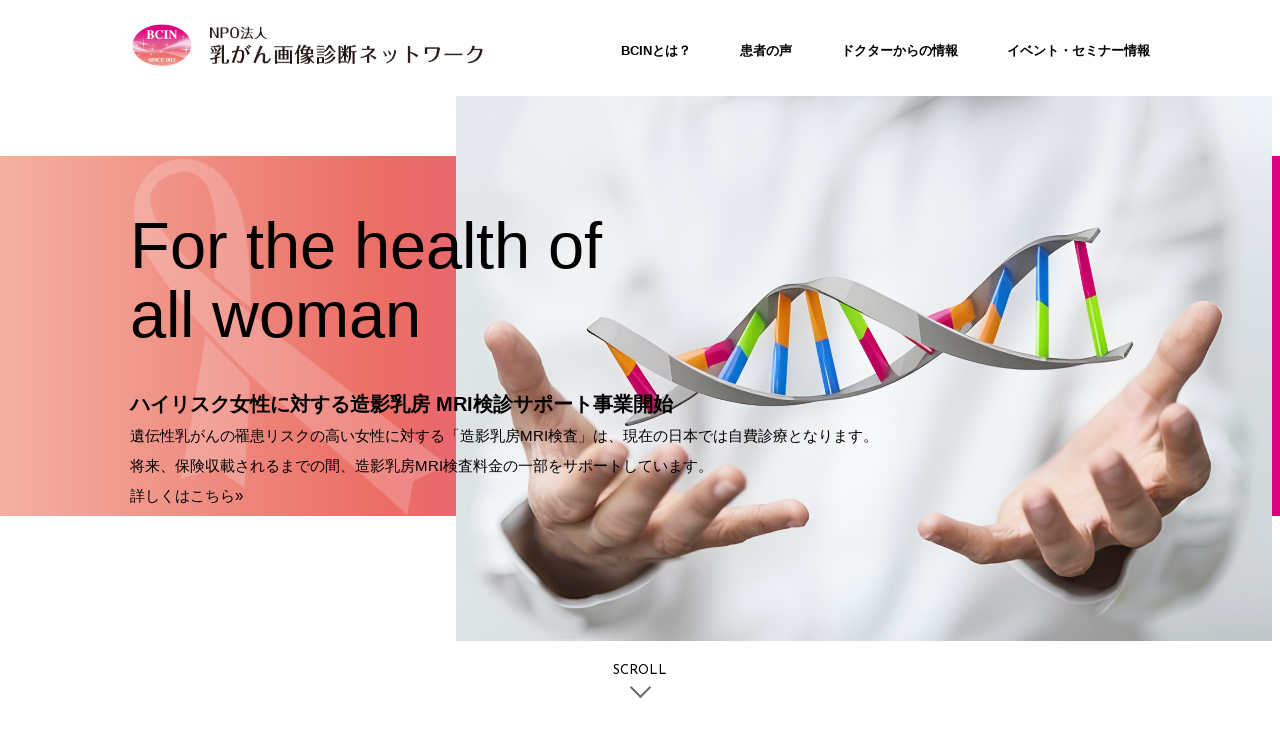

--- FILE ---
content_type: text/html;charset=UTF-8
request_url: https://bcin.jp/
body_size: 3973
content:
<!DOCTYPE html>
<html lang="ja">
<head>
	<meta charset="UTF-8">
	<meta name="viewport" content="width=device-width">
	<meta name="description" content="BCIN（乳がん画像診断ネットワーク）は乳癌早期発見・治療に資する画像診断研究への取り組み、論文及び書籍の執筆、一般の肩に向けた情報発信、啓発活動等に積極的に取り組むNPO法人です。">
	<meta name="keywords" content="乳がん,乳癌,検診,がん検診,早期発見,がん治療,画像診断,乳腺画像診断,乳腺外科">
	<link rel="start" href="https://bcin.jp/">
	<link rel="stylesheet" href="/styles/basic.css" media="screen">
	<link rel="stylesheet" href="/styles/wide.css" media="screen and (min-width: 800px)">
	<link rel="stylesheet" href="/styles/narrow.css" media="screen and (max-width: 799px)">
	<link rel="stylesheet" href="/styles/contents.css" media="screen">
	<link rel="stylesheet" href="/styles/print.css" media="print">
	<link href="https://fonts.googleapis.com/css?family=Abel|Josefin+Sans|Lato" rel="stylesheet"> 
	<script src="//code.jquery.com/jquery-1.11.1.min.js"></script>
	<!--[if lt IE 9]>
		<script src="https://oss.maxcdn.com/html5shiv/3.7.2/html5shiv.min.js"></script>
		<script src="https://oss.maxcdn.com/respond/1.4.2/respond.min.js"></script>
	<![endif]-->
	<script src="/scripts/scroll.js"></script>
	<title>BCIN - NPO法人乳がん画像診断ネットワーク</title>
	<meta property="og:title" content="BCIN - NPO法人乳がん画像診断ネットワーク">
	<meta property="og:type" content="website">
	<meta property="og:url" content="https://bcin.jp/">
	<meta property="og:image" content="//bcin.jp/images/logo.png">
	<meta property="og:site_name" content="BCIN - NPO法人乳がん画像診断ネットワーク">
	<meta property="og:description" content="BCIN（乳がん画像診断ネットワーク）は乳癌早期発見・治療に資する画像診断研究への取り組み、論文及び書籍の執筆、一般の肩...">
	<link rel="canonical" href="https://bcin.jp/">
</head>
<body class="toppage" id="toppage">

<header class="global">
	<div class="container">
		<a href="/" class="sitetop">
							<h1><img src="/images/logo.png" alt="BCIN - NPO法人乳がん画像診断ネットワーク"></h1>
					</a>
		<nav class="global">
			<a id="close"></a>
			<ul>
				<li><a href="/about.html">BCINとは？</a></li>
				<li><a href="/voice/">患者の声</a></li>
				<li><a href="/inspection.html">ドクターからの情報</a></li>
				<li><a href="/event/">イベント・セミナー情報</a></li>
			</ul>
		</nav>
		<a id="open"></a>
		<script>
			$('header.global #open').click(function() {
			$('header.global nav').fadeIn();
			});
			$('header.global nav').click(function() {
			if ($('header.global #open').is(':visible')) {
			$('header.global nav').fadeOut();
			}
			});
		</script>
	</div>
</header>
<div id="c_content">
	<div id="c_main">
		<section id="mv">
			<div class="container">
				<h2 style="color:#000000">
					For the health of<br>
					all woman
				</h2>
				<p class="copy" style="color:#000000">
					<strong style="font-size:2.0rem">ハイリスク女性に対する造影乳房 MRI検診サポート事業開始</strong><br>
					<span style="font-size:1.5rem">
						遺伝性乳がんの罹患リスクの高い女性に対する「造影乳房MRI検査」は、現在の日本では自費診療となります。<br>
						将来、保険収載されるまでの間、造影乳房MRI検査料金の一部をサポートしています。<br>
						<a href="/topics/49.html" style="color:#000000">詳しくはこちら»</a>
					</span>
				</p>
							</div>
					</section>
		<a id="scroll" href="#topics">SCROLL</a>
		<section id="information">
			<div class="container">
				<h2>
					INFORMATION
					<span>BCINからのお知らせ</span>
				</h2>
								<ul class="line-list">
										<li>
						<article>
													<a href="/information/75.html">
														<span class="date">2025.09.30</span>
								<span class="title">「患者の声」を更新しました</span>
							</a>
						</article>
					</li>
										<li>
						<article>
													<a href="/information/73.html">
														<span class="date">2025.09.25</span>
								<span class="title">「患者の声」を更新しました</span>
							</a>
						</article>
					</li>
										<li>
						<article>
													<a href="/information/71.html">
														<span class="date">2024.11.25</span>
								<span class="title">「マンモグラフィ検査の向かない方へのアナウンス」を更新しました</span>
							</a>
						</article>
					</li>
										<li>
						<article>
													<a href="/information/70.html">
														<span class="date">2024.11.25</span>
								<span class="title">「ハイリスク(HBOCなど)の方に対する乳房MRI検診」を更新しました</span>
							</a>
						</article>
					</li>
										<li>
						<article>
													<a href="/information/69.html">
														<span class="date">2024.08.22</span>
								<span class="title">「米国でのデンスブレストの通知」を更新しました</span>
							</a>
						</article>
					</li>
										<li>
						<article>
													<a href="/information/61.html">
														<span class="date">2022.09.21</span>
								<span class="title">【終了しました】10周年オンラインイベントを開催します</span>
							</a>
						</article>
					</li>
									</ul>
				<p class="link_btn"><a href="/information/">お知らせ一覧</a></p>
			</div>
		</section>
		<section id="topics">
			<div class="container">
				<h2>
					TOPICS
					<span>最新の話題</span>
				</h2>
								<div class="outer-frame">
					<a id="prev"></a>
					<ul class="box-list">
												<li>
						<article>
																<a class="img" href="/topics/54.html">
									<span id="img" style="background-image: url(/files/topics/54image_15748405311.jpg);" ></span>
									<span id="bg"></span>
								</a>
								<span class="date">2019.11.27</span>
								<span class="title">乳がん精密検査に関する体験者のインタビュー及び意識...</span>
								<span class="excerpt">BCINでは、リガーレヘルスケア株式会社と共同で乳...</span>
								<p class="link_btn"><a href="/topics/54.html">LEARN MORE</a></p>
							</article>
						</li>
												<li>
						<article>
																<a class="img" href="/topics/50.html">
									<span id="img" style="background-image: url(/files/topics/50image_15453708131.jpg);" ></span>
									<span id="bg"></span>
								</a>
								<span class="date">2024.11.25</span>
								<span class="title">マンモグラフィ検査の向かない方へのアナウンス</span>
								<span class="excerpt">あなたの乳房はマンモグラフィに向いていますか？
高...</span>
								<p class="link_btn"><a href="/topics/50.html">LEARN MORE</a></p>
							</article>
						</li>
												<li>
						<article>
																<a class="img" href="/topics/49.html">
									<span id="img" style="background-image: url(/files/topics/49image_17243796721.jpg);" ></span>
									<span id="bg"></span>
								</a>
								<span class="date">2024.11.25</span>
								<span class="title">ハイリスク(HBOCなど)の方に対する乳房MRI検...</span>
								<span class="excerpt">　</span>
								<p class="link_btn"><a href="/topics/49.html">LEARN MORE</a></p>
							</article>
						</li>
												<li>
						<article>
																<a class="img" href="/topics/55.html">
									<span id="img" style="background-image: url(/files/topics/55image_17242945541.jpg);" ></span>
									<span id="bg"></span>
								</a>
								<span class="date">2024.08.22</span>
								<span class="title">米国でのデンスブレストの通知</span>
								<span class="excerpt">2024年9月10日、「マンモグラフィ検診時に、医...</span>
								<p class="link_btn"><a href="/topics/55.html">LEARN MORE</a></p>
							</article>
						</li>
												<li>
						<article>
																<a class="img" href="/topics/52.html">
									<span id="img" style="background-image: url(/files/topics/52image_15480339841.jpg);" ></span>
									<span id="bg"></span>
								</a>
								<span class="date">2018.12.13</span>
								<span class="title">Are You Dense?® のナンシーさん来日...</span>
								<span class="excerpt">Are You Dense?® のナンシーさんが当...</span>
								<p class="link_btn"><a href="/topics/52.html">LEARN MORE</a></p>
							</article>
						</li>
												<li>
						<article>
																<a class="img" href="/topics/47.html">
									<span id="img" style="background-image: url(/files/topics/47image_15480347071.jpg);" ></span>
									<span id="bg"></span>
								</a>
								<span class="date">2018.12.13</span>
								<span class="title">冊子「乳がん検診と診断 知っておきたいこと」を作成...</span>
								<span class="excerpt">冊子「乳がん検診と診断 知っておきたいこと」を作成...</span>
								<p class="link_btn"><a href="/topics/47.html">LEARN MORE</a></p>
							</article>
						</li>
												<li>
						<article>
																<a class="img" href="/topics/46.html">
									<span id="img" style="background-image: url(/temp/files/topics/46image_15446831721.jpg);" ></span>
									<span id="bg"></span>
								</a>
								<span class="date">2018.12.13</span>
								<span class="title">ラジエーションハウス（集英社）とポスターを作成しま...</span>
								<span class="excerpt">ラジエーションハウス（集英社）とポスターを作成しま...</span>
								<p class="link_btn"><a href="/topics/46.html">LEARN MORE</a></p>
							</article>
						</li>
												<li>
						<article>
																<a class="img" href="/topics/53.html">
									<span id="img"></span>
									<span id="bg"></span>
								</a>
								<span class="date">2017.12.26</span>
								<span class="title">The Japan times に記事が掲載されま...</span>
								<span class="excerpt">The Japan times に記事が掲載されま...</span>
								<p class="link_btn"><a href="/topics/53.html">LEARN MORE</a></p>
							</article>
						</li>
											</ul>
					<a id="next"></a>
				</div>
			</div>
			
			<!--
			<script>
				$('#topics #prev').click(function(){
					$('#topics ul li:first').appendTo('#topics ul');
				});
				$('#topics #next').click(function(){
					$('#topics ul li:last').hide().prependTo('#topics ul').show();
				});
			</script>
			-->
			
			<script>
				$('#topics #prev').click(function(){
					$('#topics ul li:last').prependTo('#topics ul').css('margin-left', '-330px');
					$('#topics ul li:first').animate({ 'marginLeft' : '0' }, 1000);
				});
				$('#topics #next').click(function(){
					$('#topics ul li:first').animate({ 'marginLeft' : '-330px' }, 1000, function(){$(this).appendTo('#topics ul').css('margin-left', '0')});
					$('#topics ul li:first').css('margin-left', '0');
				});
			</script>
			
		</section>
	</div>
	<div id="c_sub">
	<div class="container">
		<ul>
			<!--FB-->
			<li>
				<div id="fb-root"></div>
				<script>
					(function(d, s, id) {
					var js, fjs = d.getElementsByTagName(s)[0];
					if (d.getElementById(id)) return;
					js = d.createElement(s); js.id = id;
					js.src = 'https://connect.facebook.net/ja_JP/sdk.js#xfbml=1&version=v3.2';
					fjs.parentNode.insertBefore(js, fjs);
					}(document, 'script', 'facebook-jssdk'));
				</script>
				<div class="fb-page" data-href="https://www.facebook.com/Npo%E6%B3%95%E4%BA%BA-%E4%B9%B3%E3%81%8C%E3%82%93%E7%94%BB%E5%83%8F%E8%A8%BA%E6%96%AD%E3%83%8D%E3%83%83%E3%83%88%E3%83%AF%E3%83%BC%E3%82%AF-1086012434901193/" data-tabs="timeline" data-width="285" data-height="400" data-small-header="true" data-adapt-container-width="true" data-hide-cover="false" data-show-facepile="false">
					<blockquote cite="https://www.facebook.com/Npo%E6%B3%95%E4%BA%BA-%E4%B9%B3%E3%81%8C%E3%82%93%E7%94%BB%E5%83%8F%E8%A8%BA%E6%96%AD%E3%83%8D%E3%83%83%E3%83%88%E3%83%AF%E3%83%BC%E3%82%AF-1086012434901193/" class="fb-xfbml-parse-ignore">
						<a href="https://www.facebook.com/Npo%E6%B3%95%E4%BA%BA-%E4%B9%B3%E3%81%8C%E3%82%93%E7%94%BB%E5%83%8F%E8%A8%BA%E6%96%AD%E3%83%8D%E3%83%83%E3%83%88%E3%83%AF%E3%83%BC%E3%82%AF-1086012434901193/">Npo法人　乳がん画像診断ネットワーク</a>
					</blockquote>
				</div>
			</li>
					</ul>
		<p class="link_btn"><a class="conversion" href="/mailform/support/">BCINを応援する</a></p>
	</div>
</div></div>

<footer class="global">
	<a id="pagetop" href="#">PAGE TOP</a>
	<nav>
		<ul>
			<li><a href="/links.html">リンク集</a></li>
			<li><a href="/privacypolicy.html">個人情報保護方針</a></li>
			<li><a href="/mailform/support.html">会員募集</a></li>
			<li><a href="/mailform/contact.html">お問い合わせ</a></li>
		</ul>
	</nav>
	<p class="copyright">Copyright (C) BCIN All Rights Reserved.</p>
</footer>

<!-- Global site tag (gtag.js) - Google Analytics -->
<script async src="https://www.googletagmanager.com/gtag/js?id=UA-42962321-26"></script>
<script>
  window.dataLayer = window.dataLayer || [];
  function gtag(){dataLayer.push(arguments);}
  gtag('js', new Date());

  gtag('config', 'UA-42962321-26');
</script>

<!-- Global site tag (gtag.js) - Google Analytics -->
<script async src="https://www.googletagmanager.com/gtag/js?id=G-WLCR8TLVY1"></script>
<script>
  window.dataLayer = window.dataLayer || [];
  function gtag(){dataLayer.push(arguments);}
  gtag('js', new Date());

  gtag('config', 'G-WLCR8TLVY1');
</script>

</body>
</html>

--- FILE ---
content_type: text/css
request_url: https://bcin.jp/styles/wide.css
body_size: 908
content:
@charset 'UTF-8';





/*

	Fonts
	
	*/
/*  woff  */
@font-face {
	font-family: 'HSW1';
	font-style: normal;
	font-weight: 100;
	src: url("fonts/HSW1.woff") format('woff');
}
/*	GoogleFont  
font-family: 'Lato', sans-serif;
font-family: 'Abel', sans-serif;
font-family: 'Josefin Sans', sans-serif;
*/





/*

    Base

*/

/*  font  */
body {
	font-family: '游ゴシック体', 'Yu Gothic', YuGothic, 'ヒラギノ角ゴ Pro W3', 'Hiragino Kaku Gothic Pro', 'メイリオ', Meiryo, 'ＭＳ Ｐゴシック', sans-serif;
	font-size: 15px;
	font-size: 1.5rem;
	color: #000000;
}
#c_main {
	font-size: 15px;
	font-size: 1.5rem;
}
a { transition: all 0.1s linear;}
a:link    { color: #0099cc;}
a:visited { color: #0099cc;}
a:hover   { opacity: 0.7;}

/*  common  */
.global ul,
.global li,
.global p {
	margin: 0;
	list-style: none;
}

/*  other  */
body img,
body iframe {
	max-width: 100%;
}





/*

    Header

*/

/*  common  */
header.global {
}
header.global .container {
	max-width: 1020px;
	margin: 0 auto;
	overflow: hidden;
}

/*  logo  */
header.global a.sitetop {
	display: inline-block;
	margin: 0;
	line-height: 0;
}
header.global a.sitetop h1,
header.global a.sitetop p {
	display: inline-block;
	margin: 0;
	width: auto;
	height: auto;
	line-height: 0;
}
header.global a.sitetop img {
	width: auto;
	height: 90px;
}

/*  nav  */
header.global nav {
	display: block !important;
	float: right;
	margin-top: 38.5px;
}
header.global nav ul li {
	display: inline-block;
}
header.global nav ul li+li {
	margin-left: 3em;
}
header.global nav ul li a {
	font-size: 13px;
	font-size: 1.3rem;
	font-weight: bold;
	color: inherit;
}
@media screen and (max-width: 950px) {
	header.global nav ul li+li {
		margin-left: 1em;
	}
}
@media screen and (max-width: 875px) {
	header.global nav ul li a {
		font-size: 11px;
		font-size: 1.1rem;
	}
}





/*

    Footer

*/

/*  nav  */
footer.global nav ul {
	margin : 1em 0 0 0;
	list-style: none;
	text-align: center;
}
footer.global nav ul li {
	display: inline-block;
}
footer.global nav ul li+li {
	border-left: 1px solid #000000;
}
footer.global nav ul li a {
	display: block;
	padding: 0 1em;
	font-size: 13px;
	font-size: 1.3rem;
	color: inherit;
	box-sizing: border-box;
}

/*  copyright  */
footer.global p.copyright {
	display: block;
	margin: 0;
	padding: 1em 0; 
	width: 100%;
	font-size: 13px;
	font-size: 1.3rem;
	text-align: center;
	box-sizing: border-box;
}

--- FILE ---
content_type: text/css
request_url: https://bcin.jp/styles/contents.css
body_size: 3832
content:
@charset 'UTF-8';





/*

	Fonts
	
*/
/*  woff  */
@font-face {
	font-family: 'HSW1';
	font-style: normal;
	font-weight: 100;
	src: url("fonts/HSW1.woff") format('woff');
}
/*	GoogleFont  
font-family: 'Lato', sans-serif;
font-family: 'Abel', sans-serif;
font-family: 'Josefin Sans', sans-serif;
*/





/*

	common

*/

/*  layout  */
#c_content {
	width: 100%;
}
#c_content #c_head {
	width: 100%;
}
#c_content #c_breadcrumbs {
	display: none;
}
#c_content #c_main {
	width: 100%;
}
#c_content #c_sub {
	width: 100%;
}
#c_content #c_main .container {
	width: 100%;
	margin: 30px 0 45px 0;
	padding: 0 10px;
	box-sizing: border-box;
}
@media screen and (min-width: 800px) {
	#c_content {
	}
	#c_content #c_head {
	}
	#c_content #c_breadcrumbs {
		display: block;
		width: 100%;
	}
	#c_content .container {
		max-width: 1020px;
		margin: 0 auto;	
	}
	#c_content #c_main .container {
		max-width: 1020px;
		margin: 0 auto;
		padding: 60px 0 90px 0;
	}
}

/*  c_head  */
#c_head {
	background: #E43772;
	background: linear-gradient(to right, #F4B0A1 0%, #EB6D65 30%, #E15196 60%, #DD007F 100%);
}
#c_head h1 {
	width: 100%;
	height: auto;
	margin: 0 auto;
	padding: 1em 10px;
	background-image:  url('images/ribbon_s.png');
	background-repeat: no-repeat;
	background-position: center right;
	font-family: 'Hiragino Sans', 'HSw1', sans-serif;
	font-weight: 100;
	color: #FFFFFF;
	line-height: 1;
	box-sizing: border-box;
}
#c_head h1 span{
	display: block;
	font-family: '游ゴシック体', 'Yu Gothic', sans-serif;
	font-size: 13px;
	font-size: 1.3rem;
	font-weight: 500;
}
@media screen and (min-width: 800px) {
	#c_head {
	}
	#c_head h1 {
		max-width: 1020px;
		padding: 31px 0;
		font-size: 55px;
		font-size: 5.5rem;
		box-sizing: border-box;
	}
	#c_head h1 span {
		margin: 15px 0 0 0;
		font-size: 18px;
		font-size: 1.8rem;
	}
}

/*  c_breadcrumbs  */
@media screen and (min-width: 800px) {
	#c_breadcrumbs {
		background-color: #F2F2F2;
		color: #666666;
	}
	#c_breadcrumbs ol {
		list-style: none;
		margin: 0;
		padding: 23.5px 0;
		box-sizing: border-box;
	}
	#c_breadcrumbs ol li{
		display: inline;
		margin: 0 0.5em 0 0;
	}
	#c_breadcrumbs ol li a{
		color: #666666;
		font-size: 13px;
		font-size: 1.3rem;
	}
	#c_breadcrumbs ol li+li:before{
		content: ">";
		margin: 0 0.5em 0 0;
	}
}

/*  c_sub  */
#c_content #c_sub {
	background-image: url('images/c_sub_bg.jpg');
	background-size: cover;
	background-position: center;
}
#c_content #c_sub .container {
	padding: 40px 10px;
	box-sizing: border-box;
}
#c_content #c_sub .container ul {
	list-style: none;
	text-align: center;
}
#c_content #c_sub .container ul li {
	display: inline-block;
	margin: 2em 0;
}
#c_content #c_sub .container ul li iframe {
	height: 400px !important;
}
#c_content #c_sub .container a.conversion {
	width: 300px;
}
@media screen and (min-width: 800px) {
	#c_content #c_sub .container ul {
		margin: 0 0 40px 0;
	}
#c_content #c_sub .container ul li {
		margin: 0 20px;
	}
}

/*  table  */
#c_content #c_main table {
	width: 100%;
}
#c_content #c_main table tr {
	border-bottom: 1px solid #CCCCCC;
}
#c_content #c_main table tr:first-of-type {
	border-top: 1px solid #CCCCCC;
}
#c_content #c_main table tr th {
	padding: 0.5em 1em;
	width: 35%;
	border: none;
	background-color: transparent;
	font-weight: normal;
	vertical-align: top;
	box-sizing: border-box;
}
#c_content #c_main table tr td {
	padding: 0.5em 1em;
	border: none;
	box-sizing: border-box;
}
#c_content #c_main table ul {
	list-style: none;
}
#c_content #c_main table ul li {
	margin: 0;
}

/*  pagenation  */
#c_content #c_main .paging ul.pagination {
	list-style: none;
	text-align: center;
}
#c_content #c_main .paging ul.pagination li {
	display: inline-block;
	margin: 0 1em 0 0;
	width: 30px;
	height: 30px;
	background-color: #E43772;
	color: #FFFFFF;
	text-align: center;
	line-height: 30px;
}
#c_content #c_main .paging ul.pagination li a {
	display: block;
	color: inherit;
}
#c_content #c_main .paging ul.pagination li span.Current {
	display: block;
	background-color: #CCCCCC;
	color: #E43772;
}

/*  link_btn  */
.link_btn {
	text-align: center;
}
.link_btn a {
	display: inline-block;
	padding: 0.25em 1em;
	border-radius: 9999px;
	background: #E43772;
	background: linear-gradient(to right, #F4B0A1 0%, #EB6D65 30%, #E15196 60%, #DD007F 100%);
	font-family: 'Lato', sans-serif;
	color: #FFFFFF;
	font-weight: bold;
	box-sizing: border-box;
}

/*  conversion  */
a.conversion {
	background: #A6E94C;
	background: linear-gradient(to right, #A6E94C 0%,#00B7BF 100%);
}
@media screen and (min-width: 800px) {
	font-size: 18px;
	font-size: 1.8rem;
	font-family: '游ゴシック体', 'Yu Gothic', sans-serif;
}

/*  scroll  */
a#scroll {
	display: block;
	width: 100%;
	padding: 20px 0;
	background-color: #FFFFFF;
	font-family: 'Josefin Sans', sans-serif;
	font-size: 13px;
	font-size: 1.3rem;
	color: inherit;
	text-align: center;
}
a#scroll:after {
	content: "";
	display: block;
	margin: 0 auto;
	width: 13px;
	height: 13px;
	border-right: 2px solid #666666;
	border-bottom: 2px solid #666666;
	transform: rotate(45deg);
}

/*  pagetop  */
a#pagetop {
	display: block;
	width: 100%;
	padding: 20px 0;
	background-color: #F2F2F2;
	font-family: 'Josefin Sans', sans-serif;
	font-size: 13px;
	font-size: 1.3rem;
	color: inherit;
	text-align: center;
}
a#pagetop:before {
	content: "";
	display: block;
	margin: 0 auto;
	width: 13px;
	height: 13px;
	border-top: 2px solid #666666;
	border-left: 2px solid #666666;
	transform: rotate(45deg);
	-webkit-transform: rotate(45deg);
}





/*

	list

*/

/*  line-list  */
#c_content #c_main ul.line-list {
	list-style: none;
}
#c_content #c_main ul.line-list li {
	margin: 0;
}
#c_content #c_main ul.line-list li article {
	padding: 0;
}
#c_content #c_main ul.line-list li article a {
	color: inherit;
}
#c_content #c_main ul.line-list li article a span {
	display: inline-block;
}
@media screen and (min-width: 800px) {
		#c_content #c_main ul.line-list li {
		position: relative;
		padding: 0 0 0 80px;
		box-sizing: border-box;
	}
	#c_content #c_main ul.line-list li:before {
		position: absolute;
		top: 12.5px;
		left: 0;
		content: "";
		display: inline-block;
		width: 50px;
		height: 1px;
		background-color: #000000;
	}
	#c_content #c_main ul.line-list li article a {
		position: relative;
		display: block;
		padding: 0 0 0 100px;
		box-sizing: border-box;
	}
	#c_content #c_main ul.line-list li article a span.date {
		position: absolute;
		left: 0;
	}
}

/*  box-list  */
#c_content #c_main ul.box-list {
	list-style: none;
	width: 100%;
}
#c_content #c_main ul.box-list li {
	width: 100%;
	margin: 0 0 30px 0;
	padding: 30px 0 0 0;
	overflow: visible;
	box-sizing: border-box;
}
@media screen and (min-width: 800px) {
	#c_content #c_main ul.box-list {
		width: 100%;
		overflow: hidden;
		margin: 0 auto;
	}
	#c_content #c_main ul.box-list li {
		float: left;
		width: 340px;
		margin: 25px 0;
		padding: 30px 25px 0;
	}
}





/*

	article

*/

/*  article  */
#c_content #c_main article {
	position: relative;
	padding: 100px 0 10px;
	background-color: #FFFFFF;
	text-align: justify;
	text-justify: distribute;
	word-break: break-all;
	box-sizing: border-box;
}
#c_content #c_main article .img {
	position: absolute;
	top: -60px;
	right: 0;
	display: block;
	width: 150px;
	height: 150px;
}
#c_content #c_main article .img span#img {
	position: absolute;
	top: 0;
	left: 0;
	display: block;
	width: 140px;
	height: 140px;
	background-image: url('images/a_head.png');
	background-size: cover;
	background-position: center;
	z-index: 2;
}
#c_content #c_main article .img span#bg {
	position: absolute;
	right: 0;
	bottom: 0;
	content: "";
	display: block;
	width: 140px;
	height: 140px;
	background: #E43772;
	background: linear-gradient(to right, #F4B0A1 0%, #EB6D65 30%, #E15196 60%, #DD007F 100%);
	z-index: 1;
}
@media screen and (min-width: 800px) {
	#c_content #c_main article {
		padding: 0;
	}
	#c_content #c_main article .img {
		top: -90px;
		width: 415px;
		height: 415px;
	}
	#c_content #c_main article .img span#img {
		width: 400px;
		height: 400px;
	}
	#c_content #c_main article .img span#bg {
		width: 400px;
		height: 400px;
	}
}





/*

	section

*/
/*  common  */
#c_content #c_main section {
	width: 100%;
	margin: 0 0 45px 0;
}
#c_content #c_main article .a_content .text,
#c_content #c_main article .a_content .image,
#c_content #c_main article .a_content .subheading,
#c_content #c_main article .a_content .imagetext,
#c_content #c_main article .a_content .boundary,
#c_content #c_main article .a_content .quote {
	width: 100%;
	margin: 0 0 45px 0;
}
@media screen and (min-width: 800px) {
	#c_content #c_main section {
		margin: 45px 0 0 0;
		overflow: hidden;
	}
	#c_content #c_main section .content,
	#c_content #c_main article .a_content section .text,
	#c_content #c_main article .a_content section .image,
	#c_content #c_main article .a_content section .subheading,
	#c_content #c_main article .a_content section .imagetext,
	#c_content #c_main article .a_content section .boundary,
	#c_content #c_main article .a_content section .quote {
		float: right;
		width: 70%;
		margin: 0 0 45px 0;
	}
	#c_content #c_main section .content p {
		margin-top: 0;
	}
}
/*  headding  */
#c_content #c_main section h2 {
	margin: 1em 0;
	padding: 0 0 0 10px;
	border-left: 3px solid #E43772;
	font-size: 1.25em;
	font-weight: bold;
	box-sizing: border-box;
}
#c_content #c_main section h3 {
	margin: 0 0 1em 0;
	font-size: 1.25em;
	font-weight: bold;
}
#c_content #c_main section h4 {
	margin: 0 0 1em 0;
	font-size: 1em;
	font-weight: bold;
}
@media screen and (min-width: 800px) {
	#c_content #c_main section h2 {
		float: left;
		width: 24.5%;
		margin: 0 0 45px 0;
		padding: 0;
		border: none;
		font-family: '游ゴシック体', 'Yu Gothic', sans-serif;
		font-size: 25px;
		font-size: 2.5rem;
		font-weight: 500;
	}
	#c_content #c_main section h2:after {
		content: "";
		display: block;
		width: 100px;
		height: 3px;
		margin: 20px 0 0 0;
		background-color: #E43772;
	}
	#c_content #c_main section h3 {
		font-size: 18px;
		font-size: 1.8rem;
	}
	#c_content #c_main section h4 {
		font-size: 15px;
		font-size: 1.5rem;
	}
}


/*  ul-article  */
#c_content #c_main ul.line-list li article {
	position: relative;
	padding: 0;
}
#c_content #c_main ul.box-list li article {
	position: relative;
	padding: 130px 20px 20px;
	text-align: justify;
	text-justify: distribute;
	box-shadow: 2.5px 2.5px 5px #DDDDDD;
	box-sizing: border-box;
}
#c_content #c_main ul.box-list li article .img {
	position: absolute;
	top: -30px;
	right: auto;
	left: 10px;
	display: block;
	width: 150px;
	height: 150px;
}
#c_content #c_main ul.box-list li article .img span#img {
	transition: 0.2s all ease 0s;
}
#c_content #c_main ul.box-list li article .img span#img:hover {
	transform: translate3d(10px, 10px, 0);
}
@media screen and (min-width: 800px) {
	#c_content #c_main ul.box-list li article {
		position: relative;
		min-height: 460px;
		padding: 250px 20px 20px;
	}
	#c_content #c_main ul.box-list li article .img {
		width: 270px;
		height: 270px;
	}
	#c_content #c_main ul.box-list li article .img span#img,
	#c_content #c_main ul.box-list li article .img span#bg {
		width: 260px;
		height: 260px;
	}
	#c_content #c_main ul.box-list li article p.link_btn {
		position: absolute;
		left: 0;
		right: 0;
		bottom: 20px;
		margin: 0 auto;
	}
}

/*  article-parts  */
#c_content #c_main article span.date {
	display: block;
	margin: 0 0 1em 0;
	font-family: 'Abel', sans-serif;
	color: #E43772;
}
#c_content #c_main article span.title {
	display: block;
	margin: 0 0 1em 0;
	font-weight: bold;
}
#c_content #c_main article span.excerpt {
	display: block;
	margin: 0 0 1em 0;
	text-align: justify;
	align-justify: distribute;
	color: #666666;
}
#c_content #c_main article span.excerpt,
#c_content #c_main article span.profile{
	clear: left;
}
#c_content #c_main article span.name,
#c_content #c_main article span.profile {
	position: relative;
	display: block;
	margin: 0 0 1em 0;
	color: #666666;
	text-align: justify;
	align-justify: distribute;
}
#c_content #c_main article span.name span.bio {
	display: block;
}
#c_content #c_main article b:has(+ a) {
	color: #E43772;
}
@media screen and (min-width: 800px) {
	#c_content #c_main article .a_head {
		min-height: 385px;
	}
	#c_content #c_main article .a_head span.title {
		width: 45%;
		font-size: 32px;
		font-size: 3.2rem;
	}
	#c_content #c_main article .a_head span.excerpt,
	#c_content #c_main article .a_head span.profile {
		width: 50%;
	}
	#c_content #c_main article span.name span.bio {
		display: inline;
	}
}







/*

	mailform

*/

/*  common  */
.mailform #c_content #c_main .supple {
	padding: 1em;
	background-color: #EEEEEE;
	box-sizing: border-box;
}
.mailform #c_content #c_main .supple a {
	display: inline-block;
	margin: 1em 0;
	padding: 0 0.5em;
	border: 1px solid #E43772;
	color: #E43772;
}
.mailform #c_content #c_main .errordetect,
.mailform #c_content #c_main .error {
	color: #FF0000;
}

/*  form  */
.mailform #c_content #c_main form {
	width: 100%;
}
.mailform #c_content #c_main form dl dt,
.mailform #c_content #c_main form dl dd {
	margin: 0 0 0.5em 0;
}
.mailform #c_content #c_main form dl dt em {
	font-style: normal;
	color: #E43772;
}
.mailform #c_content #c_main form dl dd:not([class="zip"]) input,
.mailform #c_content #c_main form dl dd textarea {
	width: 100%;
	border-radius: 5px;
	box-sizing: border-box;
}
.mailform #c_content #c_main form p.submit {
	text-align: center;
}
.mailform #c_content #c_main form input[type="submit"] {
	display: inline-block;
	width: 300px;
	padding: 0.25em 1em;
	border: none;
	border-radius: 9999px;
	background: #E43772;
	background: linear-gradient(to right, #A6E94C 0%,#00B7BF 100%);
	font-family: 'Lato', sans-serif;
	font-size: 13px;
	font-weight: bold;
	color: #FFFFFF;
	cursor: pointer;
	box-sizing: border-box;
}
.mailform #c_content #c_main div.back {
	text-align: center;
}
.mailform #c_content #c_main div.back a {
	display: inline-block;
	width: 300px;
	padding: 0.25em 1em;
	border: 1px solid #00B7BF;
	border-radius: 9999px;
	font-family: 'Lato', sans-serif;
	font-weight: bold;
	color: #00B7BF;
	box-sizing: border-box;
}




/*

	toppage

*/

/*  common  */
#toppage #c_content #c_main {
	max-width: 100%;
}
#toppage #c_content #c_main section {
	min-height: auto;
	margin: 0;
	padding: 30px 0 45px;
	box-sizing: border-box;
}
#toppage#c_content #c_main section .container {
	width: 100%;
	margin: 0;
	padding: 0 10px;
	box-sizing: border-box;
}
#toppage #c_content #c_main section h2 {
	float: none;
	width: auto;
	margin: 0 0 1em 0;
	padding: 0;
	border: none;
	font-family: 'Lato', sans-serif;
}
#toppage #c_content #c_main section h2:after {
	content: none;
}
#toppage #c_content #c_main section h2 span {
	display: block;
	font-family: '游ゴシック体', 'Yu Gothic', sans-serif;
	font-size: 13px;
	font-size: 1.3rem;
	font-weight: normal;
	color: #666666;
}
@media screen and (min-width: 800px) {
	#toppage #c_content #c_main section h2 {
		font-size: 50px;
		font-size: 5.0rem;
	}
	#toppage #c_content #c_main section h2 span {
		font-size: 18px;
		font-size: 1.8rem;
	}
}

/*  mv  */
#toppage #c_content #c_main section#mv {
	position: relative;
	height: 530px;
	background-image: url('images/ribbon_l.png');
	background-repeat: no-repeat;
	background-position: left center;
	background-size: contain;
}
#toppage #c_content #c_main section#mv:before {
	position: absolute;
	top: 0;
	right: 0;
	content: "";
	display: block;
	width: 100%;
	height: 245px;
	background: url('images/toppage_mv.png');
	background-repeat:  no-repeat;
	background-position: left top;
	background-size: cover;
	line-height: 0;
}
#toppage #c_content #c_main section#mv:after {
	content: none;
}
#toppage #c_content #c_main section#mv .container {
	position: absolute;
	bottom: 0;
	margin: 0;
	padding: 30px 10px;
	background: #E43772;
	background: url('images/ribbon_l.png'), linear-gradient(to right, #F4B0A1 0%, #EB6D65 30%, #E15196 60%, #DD007F 100%);
	background-repeat: no-repeat;
	background-position: left center;
	background-size: contain;
}
#toppage #c_content #c_main section#mv .container h2 {
	font-family: 'Hiragino Sans', 'HSw1', sans-serif;
	font-size: 2.0em;
	font-weight: 100;
	color: #FFFFFF;
	line-height: 1;
}
#toppage #c_content #c_main section#mv .container p.copy {
	margin: 0;
	font-family: 'Hiragino Sans', 'HSw1', sans-serif;
	font-weight: 200;
	color: #FFFFFF;
}
#toppage #c_content #c_main section#mv .container p.add {
	display: inline-block;
	width: 100%;
	margin: 1em 0 0 0;
	padding: 10px;
	border: 1px solid rgba(255,255,255,0.25);
	font-family: 'Hiragino Sans', 'HSw1', sans-serif;
	font-weight: 200;
	color: #FFFFFF;
	box-sizing: border-box;
}
@media screen and (min-width: 800px) {
	#toppage #c_content #c_main section#mv {
		position: relative;
		height: 545px;
	}
	#toppage #c_content #c_main section#mv:before {
		position: absolute;
		top: 0;
		right: 0;
		content: "";
		display: block;
		width: 65%;
		height: 545px;
		background-image: url('images/toppage_mv.png');
		background-repeat: no-repeat;
		/*
		background-position: left center;
		background-size: cover;
		*/
		background-position: center;
		background-size: contain;
		z-index: 2;
	}
	#toppage #c_content #c_main section#mv:after {
		position: absolute;
		top: 60px;
		content: "";
		display: block;
		width: 100%;
		height: 360px;
		background: #E43772;
		background: linear-gradient(to right, #F4B0A1 0%, #EB6D65 30%, #E15196 60%, #DD007F 100%);
		z-index: 1;
	}
	#toppage #c_content #c_main section#mv .container {
		position: absolute;
		top: 60px;
		left: 0;
		right: 0;
		margin: 0 auto;
		padding: 0;
		background-image: url('images/ribbon_l.png');
		background-repeat: no-repeat;
		background-position: top left;
		background-size: auto 360px;
		z-index: 3;
	}
	#toppage #c_content #c_main section#mv .container h2 {
		display: inline-block;
		font-size: 65px;
		font-size: 6.5rem;
		line-height: 1.075;
		margin: 55px 0 0 0;
	}
	#toppage #c_content #c_main section#mv .container p.copy {
		margin: 40px 0 0 0;
		font-size: 20px;
		font-size: 2.0rem;
	}
	#toppage #c_content #c_main section#mv .container p.add {
		display: inline-block;
		position: absolute;
		left: 0;
		bottom: 0;
		width: auto;
		margin: 0;
		padding: 1em;
		border: none;
		background: #E43772;
		background: linear-gradient(to left, #F4B0A1 0%, #EB6D65 30%, #E15196 60%, #DD007F 100%);
	}
}

/*  topics  */
#toppage #c_content #c_main section#topics {
	background-color: #F2F2F2;
}
#toppage #c_content #c_main section#topics .outer-frame #prev,
#toppage #c_content #c_main section#topics .outer-frame #next {
	display: none;
}
#toppage #c_content #c_main section#topics .outer-frame ul li article {
	background-color: #FFFFFF;
}
#toppage #c_content #c_main section#topics .outer-frame ul li article span.excerpt {
	display: none;
}
@media screen and (min-width: 800px) {
	#toppage #c_content #c_main section#topics .outer-frame {
		position: relative;
		width: 100%;
		padding: 0 15px;
		box-sizing: border-box;
		overflow: hidden;
	}
	#toppage #c_content #c_main section#topics .outer-frame #prev,
	#toppage #c_content #c_main section#topics .outer-frame #next {
		position: absolute;
		top: 225px;
		display: block;
		width: 15px;
		height: 90px;
		cursor: pointer;
	}
	#toppage #c_content #c_main section#topics .outer-frame #prev {
		left: 0;
		background-image: url('images/prev.png');
	}
	#toppage #c_content #c_main section#topics .outer-frame #next {
		right: 0;
		background-image: url('images/next.png');
	}
	#toppage #c_content #c_main section#topics .outer-frame ul {
		width: 1320px; /* li:width 330px x 4 */
		height: 540px;
	}
	#toppage #c_content #c_main section#topics .outer-frame ul li {
		width: 330px;
	}
	#toppage #c_content #c_main section#topics .outer-frame ul li article .img {
		width: 260px;
		height: 260px;
	}
	#toppage #c_content #c_main section#topics .outer-frame ul li article .img span#img,
	#toppage #c_content #c_main section#topics .outer-frame ul li article .img span#bg {
		width: 250px;
		height: 250px;
	}
	#toppage #c_content #c_main section#topics .outer-frame ul li article span.excerpt {
		display: block;
	}
}

/*  information  */
#toppage #c_content #c_main section#information p.link_btn a {
	width: 300px;
	font-family: '游ゴシック体', 'Yu Gothic', sans-serif;
}










--- FILE ---
content_type: text/css
request_url: https://bcin.jp/styles/narrow.css
body_size: 1160
content:
@charset 'UTF-8';





/*

	Fonts
	
	*/
/*  woff  */
@font-face {
	font-family: 'HSW1';
	font-style: normal;
	font-weight: 100;
	src: url("fonts/HSW1.woff") format('woff');
}
/*	GoogleFont  
font-family: 'Lato', sans-serif;
font-family: 'Abel', sans-serif;
font-family: 'Josefin Sans', sans-serif;
*/




/*

    Base

*/

/*  form  */
input[type=radio],
input[type=chexkbox] {
	-webkit-transform: scale(1.5);
	transform: scale(1.5);
}
input[type=text],
input[type=password],
textarea {
	font-size: 1.6rem;
}

/*  font  */
body {
	font-family: 'ヒラギノ角ゴ Pro W3', 'Hiragino Kaku Gothic Pro', sans-serif;
	font-size: 13px;
	font-size: 1.3rem;
	color: #000000;
}
#c_main {
	font-size: 1.3rem;
}
h1 { font-size: 2.5rem;}
h2 { font-size: 2.0rem;}
a {
	color: #666699;
	-webkit-tap-highlight-color: #666699;
}
a { transition: all 0.1s linear;}
a:link    { color: #0099cc;}
a:visited { color: #0099cc;}
a:hover   { opacity: 0.7;}

/*  genei  */
@font-face {
	font-family: 'genei';
	font-style: normal;
	font-weight: 400;
	src: url("fonts/genei-late-min.woff") format('woff');
}

/*  common  */
.global ul,
.global li,
.global p {
	margin: 0;
	list-style: none;
}

/*  other  */
body {
  -webkit-text-size-adjust: 100%;
}
body img,
body iframe {
	max-width: 100%;
}

/*  webkit  */
* {
	-webkit-user-select: none;
}
img {
	-webkit-touch-callout: none;
}
input[type=text], input[type=password], button, textarea, select {
	-webkit-user-select: auto;
	-webkit-appearance: none;
	border-radius: 0;
}





/*

    Header

*/

/*  common  */
header.global .container {
	position: relative;
	padding: 0 10px;
	box-sizing: border-box;
}

/*  logo  */
header.global a.sitetop {
	display: inline-block;
}
header.global a.sitetop h1,
header.global a.sitetop p {
	display: inline-block;
	margin: 0;
	width: 225px;
	height: auto;
	line-height: 0;
}
header.global a.sitetop img {
	width: 100%;
	height: auto;
}

/*  nav  */
header.global nav {
	display: none;
	position: absolute;
	top: 0;
	right: 0;
	padding: 10px;
	width: 100%;
	height: auto;
	background: #E43772;
	
	background: linear-gradient(to right, #F4B0A1 0%, #EB6D65 30%, #E15196 60%, #DD007F 100%);
	color: #FFFFFF;
	text-align: center;
	z-index: 3;
	box-sizing: border-box;
}
header.global nav ul li {
	margin: 1em 0;
}
header.global nav ul li a {
	color: inherit;
}

/*  open-close  */
header.global .container a#open,
header.global .container a#close {
	position: absolute;
	top: 10px;
	right: 10px;
	display: block;
	width: 45px;
	height: 45px;
	text-align: center;
}
header.global .container a#open {
	background-image: url('./images/open.png');
	background-size: contain;
}
header.global .container a#close {
	background-image: url('./images/close.png');
	background-size: contain;
	color: #FFFFFF;
}





/*

    Footer

*/
/*  nav  */
footer.global nav ul {
	margin : 1em 0 0 0;
	list-style: none;
	text-align: center;
}
footer.global nav ul li+li {
	margin: 1em 0 0 0;
}
footer.global nav ul li a {
	display: block;
	font-size: 13px;
	font-size: 1.3rem;
	color: inherit;
}

/*  copyright  */
footer.global p.copyright {
	display: block;
	margin: 0;
	padding: 1em 0; 
	width: 100%;
	font-size: 11px;
	font-size: 1.1rem;
	text-align: center;
	box-sizing: border-box;
}